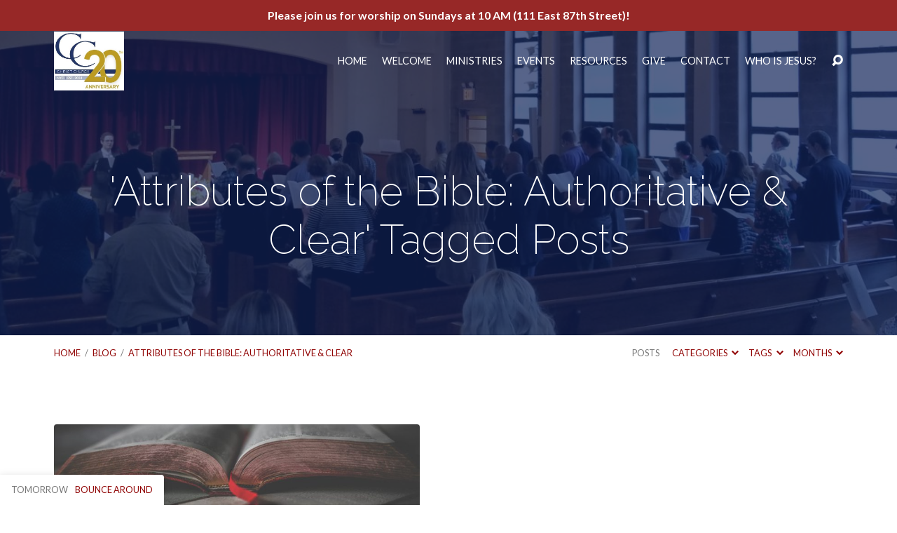

--- FILE ---
content_type: text/html; charset=UTF-8
request_url: https://christchurchnyc.com/tag/attributes-of-the-bible-authoritative-clear/
body_size: 12277
content:
<!DOCTYPE html>
<html class="no-js" lang="en-US">
<head>
<meta charset="UTF-8" />
<meta http-equiv="X-UA-Compatible" content="IE=edge" />
<meta name="viewport" content="width=device-width, initial-scale=1">
<link rel="profile" href="http://gmpg.org/xfn/11">
<link rel="pingback" href="https://christchurchnyc.com/xmlrpc.php" />
<title>Attributes of the Bible: Authoritative &amp; Clear  | Christ Church NYC</title>
<script type="text/javascript">
/* <![CDATA[ */
window.koko_analytics = {"url":"https:\/\/christchurchnyc.com\/koko-analytics-collect.php","site_url":"https:\/\/christchurchnyc.com","post_id":0,"path":"\/tag\/attributes-of-the-bible-authoritative-clear\/","method":"cookie","use_cookie":true};
/* ]]> */
</script>
<meta name="robots" content="index, follow, max-snippet:-1, max-image-preview:large, max-video-preview:-1">
<link rel="canonical" href="https://christchurchnyc.com/tag/attributes-of-the-bible-authoritative-clear/">
<meta property="og:url" content="https://christchurchnyc.com/tag/attributes-of-the-bible-authoritative-clear/">
<meta property="og:site_name" content="Christ Church NYC">
<meta property="og:locale" content="en_US">
<meta property="og:type" content="object">
<meta property="og:title" content="Attributes of the Bible: Authoritative &amp; Clear  | Christ Church NYC">
<meta property="og:image" content="https://s3.us-east-2.amazonaws.com/fw-christchurchnyc.com/wp-content/uploads/2018/01/08161916/cropped-ccnyc-logo.png">
<meta property="og:image:secure_url" content="https://s3.us-east-2.amazonaws.com/fw-christchurchnyc.com/wp-content/uploads/2018/01/08161916/cropped-ccnyc-logo.png">
<meta property="og:image:width" content="512">
<meta property="og:image:height" content="512">
<meta name="twitter:card" content="summary">
<meta name="twitter:site" content="@nycchristchurch">
<meta name="twitter:creator" content="@nycchristchurch">
<meta name="twitter:title" content="Attributes of the Bible: Authoritative &amp; Clear  | Christ Church NYC">
<link rel='dns-prefetch' href='//www.googletagmanager.com' />
<link rel='dns-prefetch' href='//fonts.googleapis.com' />
<link rel="alternate" type="application/rss+xml" title="Christ Church NYC &raquo; Feed" href="https://christchurchnyc.com/feed/" />
<link rel="alternate" type="application/rss+xml" title="Christ Church NYC &raquo; Attributes of the Bible: Authoritative &amp; Clear Tag Feed" href="https://christchurchnyc.com/tag/attributes-of-the-bible-authoritative-clear/feed/" />
<style id='wp-img-auto-sizes-contain-inline-css' type='text/css'>
img:is([sizes=auto i],[sizes^="auto," i]){contain-intrinsic-size:3000px 1500px}
/*# sourceURL=wp-img-auto-sizes-contain-inline-css */
</style>
<style id='wp-emoji-styles-inline-css' type='text/css'>

	img.wp-smiley, img.emoji {
		display: inline !important;
		border: none !important;
		box-shadow: none !important;
		height: 1em !important;
		width: 1em !important;
		margin: 0 0.07em !important;
		vertical-align: -0.1em !important;
		background: none !important;
		padding: 0 !important;
	}
/*# sourceURL=wp-emoji-styles-inline-css */
</style>
<style id='wp-block-library-inline-css' type='text/css'>
:root{--wp-block-synced-color:#7a00df;--wp-block-synced-color--rgb:122,0,223;--wp-bound-block-color:var(--wp-block-synced-color);--wp-editor-canvas-background:#ddd;--wp-admin-theme-color:#007cba;--wp-admin-theme-color--rgb:0,124,186;--wp-admin-theme-color-darker-10:#006ba1;--wp-admin-theme-color-darker-10--rgb:0,107,160.5;--wp-admin-theme-color-darker-20:#005a87;--wp-admin-theme-color-darker-20--rgb:0,90,135;--wp-admin-border-width-focus:2px}@media (min-resolution:192dpi){:root{--wp-admin-border-width-focus:1.5px}}.wp-element-button{cursor:pointer}:root .has-very-light-gray-background-color{background-color:#eee}:root .has-very-dark-gray-background-color{background-color:#313131}:root .has-very-light-gray-color{color:#eee}:root .has-very-dark-gray-color{color:#313131}:root .has-vivid-green-cyan-to-vivid-cyan-blue-gradient-background{background:linear-gradient(135deg,#00d084,#0693e3)}:root .has-purple-crush-gradient-background{background:linear-gradient(135deg,#34e2e4,#4721fb 50%,#ab1dfe)}:root .has-hazy-dawn-gradient-background{background:linear-gradient(135deg,#faaca8,#dad0ec)}:root .has-subdued-olive-gradient-background{background:linear-gradient(135deg,#fafae1,#67a671)}:root .has-atomic-cream-gradient-background{background:linear-gradient(135deg,#fdd79a,#004a59)}:root .has-nightshade-gradient-background{background:linear-gradient(135deg,#330968,#31cdcf)}:root .has-midnight-gradient-background{background:linear-gradient(135deg,#020381,#2874fc)}:root{--wp--preset--font-size--normal:16px;--wp--preset--font-size--huge:42px}.has-regular-font-size{font-size:1em}.has-larger-font-size{font-size:2.625em}.has-normal-font-size{font-size:var(--wp--preset--font-size--normal)}.has-huge-font-size{font-size:var(--wp--preset--font-size--huge)}.has-text-align-center{text-align:center}.has-text-align-left{text-align:left}.has-text-align-right{text-align:right}.has-fit-text{white-space:nowrap!important}#end-resizable-editor-section{display:none}.aligncenter{clear:both}.items-justified-left{justify-content:flex-start}.items-justified-center{justify-content:center}.items-justified-right{justify-content:flex-end}.items-justified-space-between{justify-content:space-between}.screen-reader-text{border:0;clip-path:inset(50%);height:1px;margin:-1px;overflow:hidden;padding:0;position:absolute;width:1px;word-wrap:normal!important}.screen-reader-text:focus{background-color:#ddd;clip-path:none;color:#444;display:block;font-size:1em;height:auto;left:5px;line-height:normal;padding:15px 23px 14px;text-decoration:none;top:5px;width:auto;z-index:100000}html :where(.has-border-color){border-style:solid}html :where([style*=border-top-color]){border-top-style:solid}html :where([style*=border-right-color]){border-right-style:solid}html :where([style*=border-bottom-color]){border-bottom-style:solid}html :where([style*=border-left-color]){border-left-style:solid}html :where([style*=border-width]){border-style:solid}html :where([style*=border-top-width]){border-top-style:solid}html :where([style*=border-right-width]){border-right-style:solid}html :where([style*=border-bottom-width]){border-bottom-style:solid}html :where([style*=border-left-width]){border-left-style:solid}html :where(img[class*=wp-image-]){height:auto;max-width:100%}:where(figure){margin:0 0 1em}html :where(.is-position-sticky){--wp-admin--admin-bar--position-offset:var(--wp-admin--admin-bar--height,0px)}@media screen and (max-width:600px){html :where(.is-position-sticky){--wp-admin--admin-bar--position-offset:0px}}

/*# sourceURL=wp-block-library-inline-css */
</style><style id='wp-block-heading-inline-css' type='text/css'>
h1:where(.wp-block-heading).has-background,h2:where(.wp-block-heading).has-background,h3:where(.wp-block-heading).has-background,h4:where(.wp-block-heading).has-background,h5:where(.wp-block-heading).has-background,h6:where(.wp-block-heading).has-background{padding:1.25em 2.375em}h1.has-text-align-left[style*=writing-mode]:where([style*=vertical-lr]),h1.has-text-align-right[style*=writing-mode]:where([style*=vertical-rl]),h2.has-text-align-left[style*=writing-mode]:where([style*=vertical-lr]),h2.has-text-align-right[style*=writing-mode]:where([style*=vertical-rl]),h3.has-text-align-left[style*=writing-mode]:where([style*=vertical-lr]),h3.has-text-align-right[style*=writing-mode]:where([style*=vertical-rl]),h4.has-text-align-left[style*=writing-mode]:where([style*=vertical-lr]),h4.has-text-align-right[style*=writing-mode]:where([style*=vertical-rl]),h5.has-text-align-left[style*=writing-mode]:where([style*=vertical-lr]),h5.has-text-align-right[style*=writing-mode]:where([style*=vertical-rl]),h6.has-text-align-left[style*=writing-mode]:where([style*=vertical-lr]),h6.has-text-align-right[style*=writing-mode]:where([style*=vertical-rl]){rotate:180deg}
/*# sourceURL=https://christchurchnyc.com/wp-includes/blocks/heading/style.min.css */
</style>
<style id='wp-block-paragraph-inline-css' type='text/css'>
.is-small-text{font-size:.875em}.is-regular-text{font-size:1em}.is-large-text{font-size:2.25em}.is-larger-text{font-size:3em}.has-drop-cap:not(:focus):first-letter{float:left;font-size:8.4em;font-style:normal;font-weight:100;line-height:.68;margin:.05em .1em 0 0;text-transform:uppercase}body.rtl .has-drop-cap:not(:focus):first-letter{float:none;margin-left:.1em}p.has-drop-cap.has-background{overflow:hidden}:root :where(p.has-background){padding:1.25em 2.375em}:where(p.has-text-color:not(.has-link-color)) a{color:inherit}p.has-text-align-left[style*="writing-mode:vertical-lr"],p.has-text-align-right[style*="writing-mode:vertical-rl"]{rotate:180deg}
/*# sourceURL=https://christchurchnyc.com/wp-includes/blocks/paragraph/style.min.css */
</style>
<style id='global-styles-inline-css' type='text/css'>
:root{--wp--preset--aspect-ratio--square: 1;--wp--preset--aspect-ratio--4-3: 4/3;--wp--preset--aspect-ratio--3-4: 3/4;--wp--preset--aspect-ratio--3-2: 3/2;--wp--preset--aspect-ratio--2-3: 2/3;--wp--preset--aspect-ratio--16-9: 16/9;--wp--preset--aspect-ratio--9-16: 9/16;--wp--preset--color--black: #000000;--wp--preset--color--cyan-bluish-gray: #abb8c3;--wp--preset--color--white: #fff;--wp--preset--color--pale-pink: #f78da7;--wp--preset--color--vivid-red: #cf2e2e;--wp--preset--color--luminous-vivid-orange: #ff6900;--wp--preset--color--luminous-vivid-amber: #fcb900;--wp--preset--color--light-green-cyan: #7bdcb5;--wp--preset--color--vivid-green-cyan: #00d084;--wp--preset--color--pale-cyan-blue: #8ed1fc;--wp--preset--color--vivid-cyan-blue: #0693e3;--wp--preset--color--vivid-purple: #9b51e0;--wp--preset--color--main: #112359;--wp--preset--color--accent: #910505;--wp--preset--color--dark: #000;--wp--preset--color--light: #777;--wp--preset--color--light-bg: #f7f7f7;--wp--preset--gradient--vivid-cyan-blue-to-vivid-purple: linear-gradient(135deg,rgb(6,147,227) 0%,rgb(155,81,224) 100%);--wp--preset--gradient--light-green-cyan-to-vivid-green-cyan: linear-gradient(135deg,rgb(122,220,180) 0%,rgb(0,208,130) 100%);--wp--preset--gradient--luminous-vivid-amber-to-luminous-vivid-orange: linear-gradient(135deg,rgb(252,185,0) 0%,rgb(255,105,0) 100%);--wp--preset--gradient--luminous-vivid-orange-to-vivid-red: linear-gradient(135deg,rgb(255,105,0) 0%,rgb(207,46,46) 100%);--wp--preset--gradient--very-light-gray-to-cyan-bluish-gray: linear-gradient(135deg,rgb(238,238,238) 0%,rgb(169,184,195) 100%);--wp--preset--gradient--cool-to-warm-spectrum: linear-gradient(135deg,rgb(74,234,220) 0%,rgb(151,120,209) 20%,rgb(207,42,186) 40%,rgb(238,44,130) 60%,rgb(251,105,98) 80%,rgb(254,248,76) 100%);--wp--preset--gradient--blush-light-purple: linear-gradient(135deg,rgb(255,206,236) 0%,rgb(152,150,240) 100%);--wp--preset--gradient--blush-bordeaux: linear-gradient(135deg,rgb(254,205,165) 0%,rgb(254,45,45) 50%,rgb(107,0,62) 100%);--wp--preset--gradient--luminous-dusk: linear-gradient(135deg,rgb(255,203,112) 0%,rgb(199,81,192) 50%,rgb(65,88,208) 100%);--wp--preset--gradient--pale-ocean: linear-gradient(135deg,rgb(255,245,203) 0%,rgb(182,227,212) 50%,rgb(51,167,181) 100%);--wp--preset--gradient--electric-grass: linear-gradient(135deg,rgb(202,248,128) 0%,rgb(113,206,126) 100%);--wp--preset--gradient--midnight: linear-gradient(135deg,rgb(2,3,129) 0%,rgb(40,116,252) 100%);--wp--preset--font-size--small: 13px;--wp--preset--font-size--medium: 20px;--wp--preset--font-size--large: 36px;--wp--preset--font-size--x-large: 42px;--wp--preset--spacing--20: 0.44rem;--wp--preset--spacing--30: 0.67rem;--wp--preset--spacing--40: 1rem;--wp--preset--spacing--50: 1.5rem;--wp--preset--spacing--60: 2.25rem;--wp--preset--spacing--70: 3.38rem;--wp--preset--spacing--80: 5.06rem;--wp--preset--shadow--natural: 6px 6px 9px rgba(0, 0, 0, 0.2);--wp--preset--shadow--deep: 12px 12px 50px rgba(0, 0, 0, 0.4);--wp--preset--shadow--sharp: 6px 6px 0px rgba(0, 0, 0, 0.2);--wp--preset--shadow--outlined: 6px 6px 0px -3px rgb(255, 255, 255), 6px 6px rgb(0, 0, 0);--wp--preset--shadow--crisp: 6px 6px 0px rgb(0, 0, 0);}:where(.is-layout-flex){gap: 0.5em;}:where(.is-layout-grid){gap: 0.5em;}body .is-layout-flex{display: flex;}.is-layout-flex{flex-wrap: wrap;align-items: center;}.is-layout-flex > :is(*, div){margin: 0;}body .is-layout-grid{display: grid;}.is-layout-grid > :is(*, div){margin: 0;}:where(.wp-block-columns.is-layout-flex){gap: 2em;}:where(.wp-block-columns.is-layout-grid){gap: 2em;}:where(.wp-block-post-template.is-layout-flex){gap: 1.25em;}:where(.wp-block-post-template.is-layout-grid){gap: 1.25em;}.has-black-color{color: var(--wp--preset--color--black) !important;}.has-cyan-bluish-gray-color{color: var(--wp--preset--color--cyan-bluish-gray) !important;}.has-white-color{color: var(--wp--preset--color--white) !important;}.has-pale-pink-color{color: var(--wp--preset--color--pale-pink) !important;}.has-vivid-red-color{color: var(--wp--preset--color--vivid-red) !important;}.has-luminous-vivid-orange-color{color: var(--wp--preset--color--luminous-vivid-orange) !important;}.has-luminous-vivid-amber-color{color: var(--wp--preset--color--luminous-vivid-amber) !important;}.has-light-green-cyan-color{color: var(--wp--preset--color--light-green-cyan) !important;}.has-vivid-green-cyan-color{color: var(--wp--preset--color--vivid-green-cyan) !important;}.has-pale-cyan-blue-color{color: var(--wp--preset--color--pale-cyan-blue) !important;}.has-vivid-cyan-blue-color{color: var(--wp--preset--color--vivid-cyan-blue) !important;}.has-vivid-purple-color{color: var(--wp--preset--color--vivid-purple) !important;}.has-black-background-color{background-color: var(--wp--preset--color--black) !important;}.has-cyan-bluish-gray-background-color{background-color: var(--wp--preset--color--cyan-bluish-gray) !important;}.has-white-background-color{background-color: var(--wp--preset--color--white) !important;}.has-pale-pink-background-color{background-color: var(--wp--preset--color--pale-pink) !important;}.has-vivid-red-background-color{background-color: var(--wp--preset--color--vivid-red) !important;}.has-luminous-vivid-orange-background-color{background-color: var(--wp--preset--color--luminous-vivid-orange) !important;}.has-luminous-vivid-amber-background-color{background-color: var(--wp--preset--color--luminous-vivid-amber) !important;}.has-light-green-cyan-background-color{background-color: var(--wp--preset--color--light-green-cyan) !important;}.has-vivid-green-cyan-background-color{background-color: var(--wp--preset--color--vivid-green-cyan) !important;}.has-pale-cyan-blue-background-color{background-color: var(--wp--preset--color--pale-cyan-blue) !important;}.has-vivid-cyan-blue-background-color{background-color: var(--wp--preset--color--vivid-cyan-blue) !important;}.has-vivid-purple-background-color{background-color: var(--wp--preset--color--vivid-purple) !important;}.has-black-border-color{border-color: var(--wp--preset--color--black) !important;}.has-cyan-bluish-gray-border-color{border-color: var(--wp--preset--color--cyan-bluish-gray) !important;}.has-white-border-color{border-color: var(--wp--preset--color--white) !important;}.has-pale-pink-border-color{border-color: var(--wp--preset--color--pale-pink) !important;}.has-vivid-red-border-color{border-color: var(--wp--preset--color--vivid-red) !important;}.has-luminous-vivid-orange-border-color{border-color: var(--wp--preset--color--luminous-vivid-orange) !important;}.has-luminous-vivid-amber-border-color{border-color: var(--wp--preset--color--luminous-vivid-amber) !important;}.has-light-green-cyan-border-color{border-color: var(--wp--preset--color--light-green-cyan) !important;}.has-vivid-green-cyan-border-color{border-color: var(--wp--preset--color--vivid-green-cyan) !important;}.has-pale-cyan-blue-border-color{border-color: var(--wp--preset--color--pale-cyan-blue) !important;}.has-vivid-cyan-blue-border-color{border-color: var(--wp--preset--color--vivid-cyan-blue) !important;}.has-vivid-purple-border-color{border-color: var(--wp--preset--color--vivid-purple) !important;}.has-vivid-cyan-blue-to-vivid-purple-gradient-background{background: var(--wp--preset--gradient--vivid-cyan-blue-to-vivid-purple) !important;}.has-light-green-cyan-to-vivid-green-cyan-gradient-background{background: var(--wp--preset--gradient--light-green-cyan-to-vivid-green-cyan) !important;}.has-luminous-vivid-amber-to-luminous-vivid-orange-gradient-background{background: var(--wp--preset--gradient--luminous-vivid-amber-to-luminous-vivid-orange) !important;}.has-luminous-vivid-orange-to-vivid-red-gradient-background{background: var(--wp--preset--gradient--luminous-vivid-orange-to-vivid-red) !important;}.has-very-light-gray-to-cyan-bluish-gray-gradient-background{background: var(--wp--preset--gradient--very-light-gray-to-cyan-bluish-gray) !important;}.has-cool-to-warm-spectrum-gradient-background{background: var(--wp--preset--gradient--cool-to-warm-spectrum) !important;}.has-blush-light-purple-gradient-background{background: var(--wp--preset--gradient--blush-light-purple) !important;}.has-blush-bordeaux-gradient-background{background: var(--wp--preset--gradient--blush-bordeaux) !important;}.has-luminous-dusk-gradient-background{background: var(--wp--preset--gradient--luminous-dusk) !important;}.has-pale-ocean-gradient-background{background: var(--wp--preset--gradient--pale-ocean) !important;}.has-electric-grass-gradient-background{background: var(--wp--preset--gradient--electric-grass) !important;}.has-midnight-gradient-background{background: var(--wp--preset--gradient--midnight) !important;}.has-small-font-size{font-size: var(--wp--preset--font-size--small) !important;}.has-medium-font-size{font-size: var(--wp--preset--font-size--medium) !important;}.has-large-font-size{font-size: var(--wp--preset--font-size--large) !important;}.has-x-large-font-size{font-size: var(--wp--preset--font-size--x-large) !important;}
/*# sourceURL=global-styles-inline-css */
</style>

<style id='classic-theme-styles-inline-css' type='text/css'>
/*! This file is auto-generated */
.wp-block-button__link{color:#fff;background-color:#32373c;border-radius:9999px;box-shadow:none;text-decoration:none;padding:calc(.667em + 2px) calc(1.333em + 2px);font-size:1.125em}.wp-block-file__button{background:#32373c;color:#fff;text-decoration:none}
/*# sourceURL=/wp-includes/css/classic-themes.min.css */
</style>
<link rel='stylesheet' id='ditty-displays-css' href='https://christchurchnyc.com/wp-content/plugins/ditty-news-ticker/assets/build/dittyDisplays.css?ver=3.1.63' type='text/css' media='all' />
<link rel='stylesheet' id='ditty-fontawesome-css' href='https://christchurchnyc.com/wp-content/plugins/ditty-news-ticker/includes/libs/fontawesome-6.4.0/css/all.css?ver=6.4.0' type='text/css' media='' />
<link rel='stylesheet' id='simple-banner-style-css' href='https://christchurchnyc.com/wp-content/plugins/simple-banner/simple-banner.css?ver=3.2.0' type='text/css' media='all' />
<link rel='stylesheet' id='maranatha-google-fonts-css' href='//fonts.googleapis.com/css?family=Raleway:200,300,400,500,700,200italic,300italic,400italic,500italic,700italic%7CLato:300,400,700,300italic,400italic,700italic' type='text/css' media='all' />
<link rel='stylesheet' id='elusive-icons-css' href='https://christchurchnyc.com/wp-content/themes/maranatha/css/lib/elusive-icons.min.css?ver=2.6.1' type='text/css' media='all' />
<link rel='stylesheet' id='maranatha-style-css' href='https://christchurchnyc.com/wp-content/themes/maranatha/style.css?ver=2.6.1' type='text/css' media='all' />
<script type="text/javascript" src="https://christchurchnyc.com/wp-includes/js/jquery/jquery.min.js?ver=3.7.1" id="jquery-core-js"></script>
<script type="text/javascript" src="https://christchurchnyc.com/wp-includes/js/jquery/jquery-migrate.min.js?ver=3.4.1" id="jquery-migrate-js"></script>
<script type="text/javascript" id="ctfw-ie-unsupported-js-extra">
/* <![CDATA[ */
var ctfw_ie_unsupported = {"default_version":"7","min_version":"5","max_version":"9","version":"8","message":"You are using an outdated version of Internet Explorer. Please upgrade your browser to use this site.","redirect_url":"https://browsehappy.com/"};
//# sourceURL=ctfw-ie-unsupported-js-extra
/* ]]> */
</script>
<script type="text/javascript" src="https://christchurchnyc.com/wp-content/themes/maranatha/framework/js/ie-unsupported.js?ver=2.6.1" id="ctfw-ie-unsupported-js"></script>
<script type="text/javascript" id="simple-banner-script-js-before">
/* <![CDATA[ */
const simpleBannerScriptParams = {"pro_version_enabled":"","debug_mode":false,"id":4850,"version":"3.2.0","banner_params":[{"hide_simple_banner":"no","simple_banner_prepend_element":false,"simple_banner_position":"","header_margin":"","header_padding":"","wp_body_open_enabled":"","wp_body_open":true,"simple_banner_z_index":"","simple_banner_text":"Please join us for worship on Sundays at 10 AM (111 East 87th Street)!","disabled_on_current_page":false,"disabled_pages_array":[],"is_current_page_a_post":true,"disabled_on_posts":"","simple_banner_disabled_page_paths":false,"simple_banner_font_size":"","simple_banner_color":"#972827","simple_banner_text_color":"","simple_banner_link_color":"#ffffff","simple_banner_close_color":"","simple_banner_custom_css":"","simple_banner_scrolling_custom_css":"","simple_banner_text_custom_css":"","simple_banner_button_css":"","site_custom_css":"","keep_site_custom_css":"","site_custom_js":"","keep_site_custom_js":"","close_button_enabled":"","close_button_expiration":"","close_button_cookie_set":false,"current_date":{"date":"2026-01-14 20:31:16.628816","timezone_type":3,"timezone":"UTC"},"start_date":{"date":"2026-01-14 20:31:16.628819","timezone_type":3,"timezone":"UTC"},"end_date":{"date":"2026-01-14 20:31:16.628821","timezone_type":3,"timezone":"UTC"},"simple_banner_start_after_date":false,"simple_banner_remove_after_date":"","simple_banner_insert_inside_element":""}]}
//# sourceURL=simple-banner-script-js-before
/* ]]> */
</script>
<script type="text/javascript" src="https://christchurchnyc.com/wp-content/plugins/simple-banner/simple-banner.js?ver=3.2.0" id="simple-banner-script-js"></script>
<script type="text/javascript" src="https://christchurchnyc.com/wp-content/themes/maranatha/framework/js/jquery.fitvids.js?ver=2.6.1" id="fitvids-js"></script>
<script type="text/javascript" id="ctfw-responsive-embeds-js-extra">
/* <![CDATA[ */
var ctfw_responsive_embeds = {"wp_responsive_embeds":"1"};
//# sourceURL=ctfw-responsive-embeds-js-extra
/* ]]> */
</script>
<script type="text/javascript" src="https://christchurchnyc.com/wp-content/themes/maranatha/framework/js/responsive-embeds.js?ver=2.6.1" id="ctfw-responsive-embeds-js"></script>
<script type="text/javascript" src="https://christchurchnyc.com/wp-content/themes/maranatha/js/lib/viewport-units-buggyfill.hacks.js?ver=2.6.1" id="viewport-units-buggyfill-hacks-js"></script>
<script type="text/javascript" src="https://christchurchnyc.com/wp-content/themes/maranatha/js/lib/viewport-units-buggyfill.js?ver=2.6.1" id="viewport-units-buggyfill-js"></script>
<script type="text/javascript" src="https://christchurchnyc.com/wp-content/themes/maranatha/js/lib/superfish.modified.js?ver=2.6.1" id="superfish-js"></script>
<script type="text/javascript" src="https://christchurchnyc.com/wp-content/themes/maranatha/js/lib/supersubs.js?ver=2.6.1" id="supersubs-js"></script>
<script type="text/javascript" src="https://christchurchnyc.com/wp-content/themes/maranatha/js/lib/jquery.meanmenu.modified.js?ver=2.6.1" id="jquery-meanmenu-js"></script>
<script type="text/javascript" src="https://christchurchnyc.com/wp-content/themes/maranatha/js/lib/jquery.dropdown.maranatha.min.js?ver=2.6.1" id="jquery-dropdown-maranatha-js"></script>
<script type="text/javascript" src="https://christchurchnyc.com/wp-content/themes/maranatha/js/lib/jquery.matchHeight-min.js?ver=2.6.1" id="jquery-matchHeight-js"></script>
<script type="text/javascript" id="maranatha-main-js-extra">
/* <![CDATA[ */
var maranatha_main = {"site_path":"/","home_url":"https://christchurchnyc.com","theme_url":"https://christchurchnyc.com/wp-content/themes/maranatha","is_ssl":"1","mobile_menu_close":"el el-remove-sign","comment_name_required":"1","comment_email_required":"1","comment_name_error_required":"Required","comment_email_error_required":"Required","comment_email_error_invalid":"Invalid Email","comment_url_error_invalid":"Invalid URL","comment_message_error_required":"Comment Required"};
//# sourceURL=maranatha-main-js-extra
/* ]]> */
</script>
<script type="text/javascript" src="https://christchurchnyc.com/wp-content/themes/maranatha/js/main.js?ver=2.6.1" id="maranatha-main-js"></script>

<!-- Google tag (gtag.js) snippet added by Site Kit -->
<!-- Google Analytics snippet added by Site Kit -->
<script type="text/javascript" src="https://www.googletagmanager.com/gtag/js?id=GT-5TCZX3KX" id="google_gtagjs-js" async></script>
<script type="text/javascript" id="google_gtagjs-js-after">
/* <![CDATA[ */
window.dataLayer = window.dataLayer || [];function gtag(){dataLayer.push(arguments);}
gtag("set","linker",{"domains":["christchurchnyc.com"]});
gtag("js", new Date());
gtag("set", "developer_id.dZTNiMT", true);
gtag("config", "GT-5TCZX3KX");
 window._googlesitekit = window._googlesitekit || {}; window._googlesitekit.throttledEvents = []; window._googlesitekit.gtagEvent = (name, data) => { var key = JSON.stringify( { name, data } ); if ( !! window._googlesitekit.throttledEvents[ key ] ) { return; } window._googlesitekit.throttledEvents[ key ] = true; setTimeout( () => { delete window._googlesitekit.throttledEvents[ key ]; }, 5 ); gtag( "event", name, { ...data, event_source: "site-kit" } ); }; 
//# sourceURL=google_gtagjs-js-after
/* ]]> */
</script>
<link rel="https://api.w.org/" href="https://christchurchnyc.com/wp-json/" /><link rel="alternate" title="JSON" type="application/json" href="https://christchurchnyc.com/wp-json/wp/v2/tags/590" /><link rel="EditURI" type="application/rsd+xml" title="RSD" href="https://christchurchnyc.com/xmlrpc.php?rsd" />
<meta name="generator" content="WordPress 6.9" />
<meta name="generator" content="Site Kit by Google 1.168.0" /><style id="simple-banner-background-color" type="text/css">.simple-banner{background:#972827;}</style><style id="simple-banner-text-color" type="text/css">.simple-banner .simple-banner-text{color: #ffffff;}</style><style id="simple-banner-link-color" type="text/css">.simple-banner .simple-banner-text a{color:#ffffff;}</style><style id="simple-banner-z-index" type="text/css">.simple-banner{z-index: 99999;}</style><style id="simple-banner-site-custom-css-dummy" type="text/css"></style><script id="simple-banner-site-custom-js-dummy" type="text/javascript"></script>
<style type="text/css">.has-main-background-color,p.has-main-background-color { background-color: #112359; }.has-main-color,p.has-main-color { color: #112359; }.has-accent-background-color,p.has-accent-background-color { background-color: #910505; }.has-accent-color,p.has-accent-color { color: #910505; }.has-dark-background-color,p.has-dark-background-color { background-color: #000; }.has-dark-color,p.has-dark-color { color: #000; }.has-light-background-color,p.has-light-background-color { background-color: #777; }.has-light-color,p.has-light-color { color: #777; }.has-light-bg-background-color,p.has-light-bg-background-color { background-color: #f7f7f7; }.has-light-bg-color,p.has-light-bg-color { color: #f7f7f7; }.has-white-background-color,p.has-white-background-color { background-color: #fff; }.has-white-color,p.has-white-color { color: #fff; }</style>

<style type="text/css">
#maranatha-logo-text {
	font-family: 'Raleway', Arial, Helvetica, sans-serif;
}

.maranatha-entry-content h1, .maranatha-entry-content h2:not(.maranatha-entry-short-title), .maranatha-entry-content h3, .maranatha-entry-content h4, .maranatha-entry-content h5, .maranatha-entry-content h6, .maranatha-entry-content .maranatha-h1, .maranatha-entry-content .maranatha-h2, .maranatha-entry-content .maranatha-h3, .maranatha-entry-content .maranatha-h4, .maranatha-entry-content .maranatha-h5, .maranatha-entry-content .maranatha-h6, .mce-content-body h1, .mce-content-body h2, .mce-content-body h3, .mce-content-body h4, .mce-content-body h5, .mce-content-body h6, .maranatha-home-section-content h1, .maranatha-home-section-content h2, #maranatha-banner-title, .maranatha-widget-title, #maranatha-comments-title, #reply-title, .maranatha-nav-block-title, .maranatha-caption-image-title, .has-drop-cap:not(:focus):first-letter {
	font-family: 'Raleway', Arial, Helvetica, sans-serif;
}

#maranatha-header-menu-content > li > a, .mean-container .mean-nav > ul > li > a {
	font-family: 'Lato', Arial, Helvetica, sans-serif;
}

body, #cancel-comment-reply-link, .maranatha-widget .maranatha-entry-short-header h3, pre.wp-block-verse {
	font-family: 'Lato', Arial, Helvetica, sans-serif;
}

.maranatha-color-main-bg, .maranatha-caption-image-title, .maranatha-calendar-table-header, .maranatha-calendar-table-top, .maranatha-calendar-table-header-row, .has-main-background-color, p.has-main-background-color {
	background-color: #112359;
}

.maranatha-calendar-table-header {
	border-color: #112359 !important;
}

.maranatha-color-main-bg .maranatha-circle-buttons-list a:hover, .has-main-color, p.has-main-color {
	color: #112359 !important;
}

a, .maranatha-button, .maranatha-buttons-list a, .maranatha-circle-button span, .maranatha-circle-buttons-list a, input[type=submit], .maranatha-nav-left-right a, .maranatha-pagination li > *, .widget_tag_cloud a, .sf-menu ul li:hover > a, .sf-menu ul .sfHover > a, .sf-menu ul a:focus, .sf-menu ul a:hover, .sf-menu ul a:active, .mean-container .mean-nav ul li a, #maranatha-header-search-mobile input[type=text]:not(:focus), #maranatha-map-section-info-list a:hover, .wp-block-pullquote.is-style-solid-color blockquote cite a, .wp-block-pullquote .has-text-color a, .wp-block-file .wp-block-file__button, .wp-block-file a.wp-block-file__button:visited:not(:hover), .wp-block-file a.wp-block-file__button:focus:not(:hover), .has-accent-color, p.has-accent-color, .wp-block-calendar #wp-calendar a, .wp-block-pullquote.has-background.has-light-background-color:not(.has-text-color) a {
	color: #910505;
}

.maranatha-button, .maranatha-buttons-list a, .maranatha-circle-button span, .maranatha-circle-buttons-list a, input[type=submit], .maranatha-nav-left-right a:hover, .maranatha-pagination a:hover, .maranatha-pagination span.current, .widget_tag_cloud a, .mean-container .mean-nav ul li a.mean-expand, #maranatha-header-search-mobile input[type=text], .wp-block-file__button {
	border-color: #910505;
}

.sf-arrows ul .sf-with-ul:after {
	border-left-color: #910505;
}

.maranatha-button:hover, .maranatha-buttons-list a:hover, a.maranatha-circle-button span:hover, .maranatha-circle-buttons-list a:hover, a.maranatha-circle-button-selected span, .maranatha-circle-buttons-list a.maranatha-circle-button-selected, input[type=submit]:hover, .maranatha-nav-left-right a:hover, .maranatha-pagination a:hover, .maranatha-pagination span.current, .widget_tag_cloud a:hover, #maranatha-sermon-download-button a.maranatha-dropdown-open, .wp-block-file__button:hover, .has-accent-background-color, p.has-accent-background-color {
	background-color: #910505;
}
</style>
<script type="text/javascript">

jQuery( 'html' )
 	.removeClass( 'no-js' )
 	.addClass( 'js' );

</script>

<!-- Google Tag Manager snippet added by Site Kit -->
<script type="text/javascript">
/* <![CDATA[ */

			( function( w, d, s, l, i ) {
				w[l] = w[l] || [];
				w[l].push( {'gtm.start': new Date().getTime(), event: 'gtm.js'} );
				var f = d.getElementsByTagName( s )[0],
					j = d.createElement( s ), dl = l != 'dataLayer' ? '&l=' + l : '';
				j.async = true;
				j.src = 'https://www.googletagmanager.com/gtm.js?id=' + i + dl;
				f.parentNode.insertBefore( j, f );
			} )( window, document, 'script', 'dataLayer', 'GTM-MXFZSHLF' );
			
/* ]]> */
</script>

<!-- End Google Tag Manager snippet added by Site Kit -->
<link rel="icon" href="https://s3.us-east-2.amazonaws.com/fw-christchurchnyc.com/wp-content/uploads/2018/01/08161916/cropped-ccnyc-logo-150x150.png" sizes="32x32" />
<link rel="icon" href="https://s3.us-east-2.amazonaws.com/fw-christchurchnyc.com/wp-content/uploads/2018/01/08161916/cropped-ccnyc-logo-240x240.png" sizes="192x192" />
<link rel="apple-touch-icon" href="https://s3.us-east-2.amazonaws.com/fw-christchurchnyc.com/wp-content/uploads/2018/01/08161916/cropped-ccnyc-logo-240x240.png" />
<meta name="msapplication-TileImage" content="https://s3.us-east-2.amazonaws.com/fw-christchurchnyc.com/wp-content/uploads/2018/01/08161916/cropped-ccnyc-logo-300x300.png" />
		<style type="text/css" id="wp-custom-css">
			#maranatha-logo-image > a{
	max-height: 100px !important;
	max-width: 100px !important;
}
#maranatha-logo-image img {
	max-height: 100%;
	height: auto;
	width: auto;
}

/*BEAVER BUILDER*/
.fl-accordion-item {
	border: 1px solid #f7f7f7;
  background: #f7f7f7;
}

.fl-accordion-small .fl-accordion-button {
	padding: 10px 20px;
}

.fl-accordion-small .fl-accordion-content {
	padding: 0 30px 10px 20px;
	font-size: 85%;
}

.service-item .fl-callout-photo-left .fl-callout-photo, .service-item .fl-callout-photo-left-text .fl-callout-photo {
	width: 20%;
}

/*GRAVITY FORMS*/

.gform_wrapper .field_sublabel_above .ginput_complex.ginput_container label, .gform_wrapper .field_sublabel_above div[class*=gfield_date_].ginput_container label, .gform_wrapper .field_sublabel_above div[class*=gfield_time_].ginput_container label, .gform_wrapper .field_sublabel_below .ginput_complex.ginput_container label, .gform_wrapper .field_sublabel_below div[class*=gfield_date_].ginput_container label, .gform_wrapper .field_sublabel_below div[class*=gfield_time_].ginput_container label {
	letter-spacing: 0;
}

section.maranatha-viewport-height-half.maranatha-home-section.maranatha-map-section, #maranatha-map-section-content-container { display:none !important; }
		</style>
		</head>
<body class="archive tag tag-attributes-of-the-bible-authoritative-clear tag-590 wp-embed-responsive wp-theme-maranatha maranatha-logo-font-raleway maranatha-heading-font-raleway maranatha-menu-font-lato maranatha-body-font-lato maranatha-has-logo-image maranatha-content-width-980">
		<!-- Google Tag Manager (noscript) snippet added by Site Kit -->
		<noscript>
			<iframe src="https://www.googletagmanager.com/ns.html?id=GTM-MXFZSHLF" height="0" width="0" style="display:none;visibility:hidden"></iframe>
		</noscript>
		<!-- End Google Tag Manager (noscript) snippet added by Site Kit -->
		
<header id="maranatha-header">

	
<div id="maranatha-header-top" class="maranatha-no-header-search">

	<div>

		<div id="maranatha-header-top-bg" class="maranatha-color-main-bg"></div>

		<div id="maranatha-header-top-container" class="maranatha-centered-large">

			<div id="maranatha-header-top-inner">

				
<div id="maranatha-logo">

	<div id="maranatha-logo-content">

		
			
			<div id="maranatha-logo-image">

				<a href="https://christchurchnyc.com/" style="max-width:px;max-height:px">

					<img src="https://s3.us-east-2.amazonaws.com/fw-christchurchnyc.com/wp-content/uploads/2023/12/31094229/CC20Logo2_WhiteBackground.jpg" alt="Christ Church NYC" id="maranatha-logo-regular" >

					
				</a>

			</div>

		
	</div>

</div>

				<nav id="maranatha-header-menu">

					<div id="maranatha-header-menu-inner">

						<ul id="maranatha-header-menu-content" class="sf-menu"><li id="menu-item-7" class="menu-item menu-item-type-custom menu-item-object-custom menu-item-7"><a href="/">Home</a></li>
<li id="menu-item-155" class="menu-item menu-item-type-post_type menu-item-object-page menu-item-has-children menu-item-155"><a href="https://christchurchnyc.com/welcome/">Welcome</a>
<ul class="sub-menu">
	<li id="menu-item-1950" class="menu-item menu-item-type-post_type menu-item-object-page menu-item-1950"><a href="https://christchurchnyc.com/welcome/">Welcome Letter</a></li>
	<li id="menu-item-9233" class="menu-item menu-item-type-post_type menu-item-object-page menu-item-9233"><a href="https://christchurchnyc.com/welcome/sundays2-2/">Sundays</a></li>
	<li id="menu-item-161" class="menu-item menu-item-type-post_type menu-item-object-page menu-item-161"><a href="https://christchurchnyc.com/welcome/about/">Who We Are</a></li>
	<li id="menu-item-157" class="menu-item menu-item-type-post_type menu-item-object-page menu-item-157"><a href="https://christchurchnyc.com/welcome/leadership-and-staff/">Leadership &#038; Staff</a></li>
</ul>
</li>
<li id="menu-item-124" class="menu-item menu-item-type-post_type menu-item-object-page menu-item-has-children menu-item-124"><a href="https://christchurchnyc.com/ministries/">Ministries</a>
<ul class="sub-menu">
	<li id="menu-item-127" class="menu-item menu-item-type-post_type menu-item-object-page menu-item-127"><a href="https://christchurchnyc.com/ministries/community-groups/">Community Groups</a></li>
	<li id="menu-item-128" class="menu-item menu-item-type-post_type menu-item-object-page menu-item-128"><a href="https://christchurchnyc.com/ministries/mens-womens-ministry/">Men&#8217;s &#038; Women’s Ministry</a></li>
	<li id="menu-item-126" class="menu-item menu-item-type-post_type menu-item-object-page menu-item-126"><a href="https://christchurchnyc.com/ministries/children-2/">Children’s Ministry</a></li>
	<li id="menu-item-10389" class="menu-item menu-item-type-post_type menu-item-object-page menu-item-10389"><a href="https://christchurchnyc.com/youth-ministry/">Youth Ministry</a></li>
	<li id="menu-item-8436" class="menu-item menu-item-type-custom menu-item-object-custom menu-item-8436"><a href="https://christchurchnyc.com/membership-matters/">Membership Matters</a></li>
	<li id="menu-item-129" class="menu-item menu-item-type-post_type menu-item-object-page menu-item-129"><a href="https://christchurchnyc.com/ministries/ways-to-serve/">Ways to Serve</a></li>
	<li id="menu-item-5189" class="menu-item menu-item-type-post_type menu-item-object-page menu-item-5189"><a href="https://christchurchnyc.com/mission-partners/">Mission Partners</a></li>
</ul>
</li>
<li id="menu-item-9159" class="menu-item menu-item-type-custom menu-item-object-custom menu-item-has-children menu-item-9159"><a href="#">Events</a>
<ul class="sub-menu">
	<li id="menu-item-10039" class="menu-item menu-item-type-post_type menu-item-object-page menu-item-10039"><a href="https://christchurchnyc.com/announcements/">Announcements</a></li>
	<li id="menu-item-9160" class="menu-item menu-item-type-post_type menu-item-object-page menu-item-9160"><a href="https://christchurchnyc.com/upcoming-events/">Upcoming Events</a></li>
</ul>
</li>
<li id="menu-item-1948" class="menu-item menu-item-type-post_type menu-item-object-page menu-item-has-children menu-item-1948"><a href="https://christchurchnyc.com/sermon-archive/">Resources</a>
<ul class="sub-menu">
	<li id="menu-item-9114" class="menu-item menu-item-type-post_type menu-item-object-page menu-item-9114"><a href="https://christchurchnyc.com/sermon-archive/">Sermons</a></li>
	<li id="menu-item-131" class="menu-item menu-item-type-post_type menu-item-object-page current_page_parent menu-item-has-children menu-item-131"><a href="https://christchurchnyc.com/blog/">Blog</a>
	<ul class="sub-menu">
		<li id="menu-item-4804" class="menu-item menu-item-type-post_type menu-item-object-page menu-item-4804"><a href="https://christchurchnyc.com/subscribe/">Subscribe</a></li>
	</ul>
</li>
	<li id="menu-item-11791" class="menu-item menu-item-type-post_type menu-item-object-page menu-item-11791"><a href="https://christchurchnyc.com/2026-biblereadingplan/">2026 Bible Reading, Memorization, and Prayer Plan</a></li>
	<li id="menu-item-9172" class="menu-item menu-item-type-post_type menu-item-object-page menu-item-has-children menu-item-9172"><a href="https://christchurchnyc.com/ministries/lecturesseminars/">Lectures &#038; Seminars</a>
	<ul class="sub-menu">
		<li id="menu-item-10848" class="menu-item menu-item-type-post_type menu-item-object-page menu-item-10848"><a href="https://christchurchnyc.com/ministries/equip/">Equip</a></li>
		<li id="menu-item-10911" class="menu-item menu-item-type-post_type menu-item-object-page menu-item-10911"><a href="https://christchurchnyc.com/retreat-sessions/">Retreat Sessions</a></li>
	</ul>
</li>
	<li id="menu-item-9246" class="menu-item menu-item-type-post_type menu-item-object-page menu-item-9246"><a href="https://christchurchnyc.com/rhythm-of-worship/">Rhythm of Worship</a></li>
</ul>
</li>
<li id="menu-item-123" class="menu-item menu-item-type-post_type menu-item-object-page menu-item-123"><a href="https://christchurchnyc.com/give/">Give</a></li>
<li id="menu-item-122" class="menu-item menu-item-type-post_type menu-item-object-page menu-item-122"><a href="https://christchurchnyc.com/contact/">Contact</a></li>
<li id="menu-item-9291" class="menu-item menu-item-type-custom menu-item-object-custom menu-item-9291"><a href="https://christchurchnyc.com/who-is-jesus/">Who Is Jesus?</a></li>
</ul>
					</div>

				</nav>

				<div id="maranatha-header-search" role="search">

					<div id="maranatha-header-search-opened">

						
<div class="maranatha-search-form">

	<form method="get" action="https://christchurchnyc.com/">

		<label class="screen-reader-text">Search</label>

		<div class="maranatha-search-field">
			<input type="text" name="s" aria-label="Search">
		</div>

				<a href="#" onClick="jQuery( this ).parent( 'form' ).trigger('submit'); return false;" class="maranatha-search-button el el-search" title="Search"></a>

	</form>

</div>

						<a href="#" id="maranatha-header-search-close" class="el el-remove-sign" title="Close Search"></a>

					</div>

					<div id="maranatha-header-search-closed">
						<a href="#" id="maranatha-header-search-open" class="el el-search" title="Open Search"></a>
					</div>

				</div>

			</div>

		</div>

	</div>

	<div id="maranatha-header-mobile-menu"></div>

</div>

	
<div id="maranatha-banner" class="maranatha-color-main-bg">

			<div id="maranatha-banner-image" style="opacity: 0.3; background-image: url(https://s3.us-east-2.amazonaws.com/fw-christchurchnyc.com/wp-content/uploads/2018/04/08160852/cropped-20180401_103447.jpg);"></div>
	
	<div id="maranatha-banner-inner" class="maranatha-centered-large">

		<div id="maranatha-banner-title">
						<div class="maranatha-h1">'Attributes of the Bible: Authoritative &amp; Clear' Tagged Posts</div>
		</div>

	</div>

</div>

	
	<div id="maranatha-header-bottom" class="maranatha-has-breadcrumbs maranatha-has-header-archives">

		<div id="maranatha-header-bottom-inner" class="maranatha-centered-large maranatha-clearfix">

			<div class="ctfw-breadcrumbs"><a href="https://christchurchnyc.com/">Home</a> <span class="maranatha-breadcrumb-separator">/</span> <a href="https://christchurchnyc.com/blog/">Blog</a> <span class="maranatha-breadcrumb-separator">/</span> <a href="https://christchurchnyc.com/tag/attributes-of-the-bible-authoritative-clear/">Attributes of the Bible: Authoritative &amp; Clear</a></div>
			
				<ul id="maranatha-header-archives">

					
						<li id="maranatha-header-archives-section-name" class="maranatha-header-archive-top">

															<a href="https://christchurchnyc.com/blog/">Posts</a>
							
						</li>

						
						
							<li class="maranatha-header-archive-top">

								<a href="#" class="maranatha-header-archive-top-name">
									Categories									<span class="el el-chevron-down"></span>
								</a>

								<div id="maranatha-header-category-dropdown" class="maranatha-header-archive-dropdown maranatha-dropdown">

		  							<div class="maranatha-dropdown-panel">

										<ul class="maranatha-header-archive-list">

											
												<li>

													<a href="https://christchurchnyc.com/category/the-blog/alex-sserwadda/" title="Alex Sserwadda">Alex Sserwadda</a>

																											<span class="maranatha-header-archive-dropdown-count">26</span>
													
												</li>

											
												<li>

													<a href="https://christchurchnyc.com/category/articles/" title="Articles">Articles</a>

																											<span class="maranatha-header-archive-dropdown-count">41</span>
													
												</li>

											
												<li>

													<a href="https://christchurchnyc.com/category/the-blog/bulletins/" title="Bulletins">Bulletins</a>

																											<span class="maranatha-header-archive-dropdown-count">192</span>
													
												</li>

											
												<li>

													<a href="https://christchurchnyc.com/category/the-blog/community-group-handouts/" title="Community Group Handouts">Community Group Handouts</a>

																											<span class="maranatha-header-archive-dropdown-count">293</span>
													
												</li>

											
												<li>

													<a href="https://christchurchnyc.com/category/covid-19/" title="COVID-19">COVID-19</a>

																											<span class="maranatha-header-archive-dropdown-count">122</span>
													
												</li>

											
												<li>

													<a href="https://christchurchnyc.com/category/equip/" title="Equip">Equip</a>

																											<span class="maranatha-header-archive-dropdown-count">9</span>
													
												</li>

											
												<li>

													<a href="https://christchurchnyc.com/category/the-blog/from-the-senior-minister/" title="From the Senior Minister">From the Senior Minister</a>

																											<span class="maranatha-header-archive-dropdown-count">1</span>
													
												</li>

											
												<li>

													<a href="https://christchurchnyc.com/category/letters/" title="Letters">Letters</a>

																											<span class="maranatha-header-archive-dropdown-count">28</span>
													
												</li>

											
												<li>

													<a href="https://christchurchnyc.com/category/missions/" title="Missions">Missions</a>

																											<span class="maranatha-header-archive-dropdown-count">41</span>
													
												</li>

											
												<li>

													<a href="https://christchurchnyc.com/category/retreat/" title="Retreat">Retreat</a>

																											<span class="maranatha-header-archive-dropdown-count">1</span>
													
												</li>

											
												<li>

													<a href="https://christchurchnyc.com/category/sermon-series/" title="Sermon Series">Sermon Series</a>

																											<span class="maranatha-header-archive-dropdown-count">1</span>
													
												</li>

											
												<li>

													<a href="https://christchurchnyc.com/category/the-blog/songs-for-sunday/" title="Songs for Sunday">Songs for Sunday</a>

																											<span class="maranatha-header-archive-dropdown-count">175</span>
													
												</li>

											
												<li>

													<a href="https://christchurchnyc.com/category/the-blog/" title="The Blog">The Blog</a>

																											<span class="maranatha-header-archive-dropdown-count">594</span>
													
												</li>

											
												<li>

													<a href="https://christchurchnyc.com/category/blog/" title="The Blog">The Blog</a>

																											<span class="maranatha-header-archive-dropdown-count">65</span>
													
												</li>

											
												<li>

													<a href="https://christchurchnyc.com/category/the-blog/stewarts/" title="The Stewarts">The Stewarts</a>

																											<span class="maranatha-header-archive-dropdown-count">8</span>
													
												</li>

											
												<li>

													<a href="https://christchurchnyc.com/category/uncategorized/" title="Uncategorized">Uncategorized</a>

																											<span class="maranatha-header-archive-dropdown-count">8</span>
													
												</li>

											
												<li>

													<a href="https://christchurchnyc.com/category/the-blog/vlog/" title="VLOG">VLOG</a>

																											<span class="maranatha-header-archive-dropdown-count">23</span>
													
												</li>

											
												<li>

													<a href="https://christchurchnyc.com/category/the-blog/wisdom-mpofu/" title="Wisdom Mpofu">Wisdom Mpofu</a>

																											<span class="maranatha-header-archive-dropdown-count">5</span>
													
												</li>

											
											
										</ul>

									</div>

								</div>

							</li>

						
					
						
							<li class="maranatha-header-archive-top">

								<a href="#" class="maranatha-header-archive-top-name">
									Tags									<span class="el el-chevron-down"></span>
								</a>

								<div id="maranatha-header-post-tag-dropdown" class="maranatha-header-archive-dropdown maranatha-dropdown">

		  							<div class="maranatha-dropdown-panel">

										<ul class="maranatha-header-archive-list">

											
												<li>

													<a href="https://christchurchnyc.com/tag/covid-19/" title="COVID-19">COVID-19</a>

																											<span class="maranatha-header-archive-dropdown-count">120</span>
													
												</li>

											
												<li>

													<a href="https://christchurchnyc.com/tag/who-is-this-man/" title="Who Is This Man?">Who Is This Man?</a>

																											<span class="maranatha-header-archive-dropdown-count">64</span>
													
												</li>

											
												<li>

													<a href="https://christchurchnyc.com/tag/acts/" title="Acts">Acts</a>

																											<span class="maranatha-header-archive-dropdown-count">48</span>
													
												</li>

											
												<li>

													<a href="https://christchurchnyc.com/tag/missions/" title="Missions">Missions</a>

																											<span class="maranatha-header-archive-dropdown-count">44</span>
													
												</li>

											
												<li>

													<a href="https://christchurchnyc.com/tag/in-search-of-the-king/" title="In Search of the King">In Search of the King</a>

																											<span class="maranatha-header-archive-dropdown-count">40</span>
													
												</li>

											
												<li>

													<a href="https://christchurchnyc.com/tag/gospel-mission/" title="Gospel Mission">Gospel Mission</a>

																											<span class="maranatha-header-archive-dropdown-count">35</span>
													
												</li>

											
												<li>

													<a href="https://christchurchnyc.com/tag/1-samuel/" title="1 Samuel">1 Samuel</a>

																											<span class="maranatha-header-archive-dropdown-count">35</span>
													
												</li>

											
												<li>

													<a href="https://christchurchnyc.com/tag/alex-sserwadda/" title="Alex Sserwadda">Alex Sserwadda</a>

																											<span class="maranatha-header-archive-dropdown-count">26</span>
													
												</li>

											
												<li>

													<a href="https://christchurchnyc.com/tag/bulletin/" title="Bulletin">Bulletin</a>

																											<span class="maranatha-header-archive-dropdown-count">25</span>
													
												</li>

											
												<li>

													<a href="https://christchurchnyc.com/tag/pentateuch/" title="Pentateuch">Pentateuch</a>

																											<span class="maranatha-header-archive-dropdown-count">23</span>
													
												</li>

											
												<li>

													<a href="https://christchurchnyc.com/tag/everything-you-ever-hoped-for/" title="Everything You Ever Hoped For">Everything You Ever Hoped For</a>

																											<span class="maranatha-header-archive-dropdown-count">23</span>
													
												</li>

											
												<li>

													<a href="https://christchurchnyc.com/tag/genesis/" title="Genesis">Genesis</a>

																											<span class="maranatha-header-archive-dropdown-count">23</span>
													
												</li>

											
											
										</ul>

									</div>

								</div>

							</li>

						
					
						
							<li class="maranatha-header-archive-top">

								<a href="#" class="maranatha-header-archive-top-name">
									Months									<span class="el el-chevron-down"></span>
								</a>

								<div id="maranatha-header-months-dropdown" class="maranatha-header-archive-dropdown maranatha-dropdown maranatha-dropdown-anchor-right">

		  							<div class="maranatha-dropdown-panel">

										<ul class="maranatha-header-archive-list">

											
												<li>

													<a href="https://christchurchnyc.com/2025/12/" title="December 2025">December 2025</a>

																											<span class="maranatha-header-archive-dropdown-count">1</span>
													
												</li>

											
												<li>

													<a href="https://christchurchnyc.com/2025/11/" title="November 2025">November 2025</a>

																											<span class="maranatha-header-archive-dropdown-count">3</span>
													
												</li>

											
												<li>

													<a href="https://christchurchnyc.com/2025/10/" title="October 2025">October 2025</a>

																											<span class="maranatha-header-archive-dropdown-count">2</span>
													
												</li>

											
												<li>

													<a href="https://christchurchnyc.com/2025/09/" title="September 2025">September 2025</a>

																											<span class="maranatha-header-archive-dropdown-count">3</span>
													
												</li>

											
												<li>

													<a href="https://christchurchnyc.com/2025/07/" title="July 2025">July 2025</a>

																											<span class="maranatha-header-archive-dropdown-count">1</span>
													
												</li>

											
												<li>

													<a href="https://christchurchnyc.com/2025/06/" title="June 2025">June 2025</a>

																											<span class="maranatha-header-archive-dropdown-count">2</span>
													
												</li>

											
												<li>

													<a href="https://christchurchnyc.com/2025/05/" title="May 2025">May 2025</a>

																											<span class="maranatha-header-archive-dropdown-count">3</span>
													
												</li>

											
												<li>

													<a href="https://christchurchnyc.com/2025/04/" title="April 2025">April 2025</a>

																											<span class="maranatha-header-archive-dropdown-count">4</span>
													
												</li>

											
												<li>

													<a href="https://christchurchnyc.com/2025/03/" title="March 2025">March 2025</a>

																											<span class="maranatha-header-archive-dropdown-count">3</span>
													
												</li>

											
												<li>

													<a href="https://christchurchnyc.com/2025/02/" title="February 2025">February 2025</a>

																											<span class="maranatha-header-archive-dropdown-count">3</span>
													
												</li>

											
												<li>

													<a href="https://christchurchnyc.com/2025/01/" title="January 2025">January 2025</a>

																											<span class="maranatha-header-archive-dropdown-count">1</span>
													
												</li>

											
												<li>

													<a href="https://christchurchnyc.com/2024/12/" title="December 2024">December 2024</a>

																											<span class="maranatha-header-archive-dropdown-count">2</span>
													
												</li>

											
											
										</ul>

									</div>

								</div>

							</li>

						
					
				</ul>

			
		</div>

	</div>


</header>
<!-- Google tag (gtag.js) -->
<script async src="https://www.googletagmanager.com/gtag/js?id=AW-817908812">
</script>
<script>
  window.dataLayer = window.dataLayer || [];
  function gtag(){dataLayer.push(arguments);}
  gtag('js', new Date());

  gtag('config', 'AW-817908812');
</script>
<main id="maranatha-content">

	<div id="maranatha-content-inner" class="maranatha-centered-large maranatha-entry-content">

		
	<h1 id="maranatha-main-title">'Attributes of the Bible: Authoritative &amp; Clear' Tagged Posts</h1>


		

	
		<div id="maranatha-loop-multiple" class="maranatha-clearfix maranatha-loop-two-columns">

	
		
			
<article id="post-4850" class="maranatha-entry-short maranatha-entry-has-image post-4850 post type-post status-publish format-standard has-post-thumbnail hentry category-equip category-the-blog tag-attributes-of-the-bible-authoritative-clear tag-equip tag-session-4 tag-the-bible tag-the-word-of-god ctfw-has-image">

	<header class="maranatha-entry-short-header">

		

	<div class="maranatha-entry-short-image maranatha-post-short-image maranatha-hover-image">

		<a href="https://christchurchnyc.com/2019/equip-the-bible-session-4/" title="Equip | The Bible, Session 4">
			<img width="800" height="200" src="https://s3.us-east-2.amazonaws.com/fw-christchurchnyc.com/wp-content/uploads/2019/04/08160435/bible-biblia-book-1112048-800x200.jpg" class="attachment-post-thumbnail size-post-thumbnail wp-post-image" alt="" decoding="async" fetchpriority="high" srcset="https://s3.us-east-2.amazonaws.com/fw-christchurchnyc.com/wp-content/uploads/2019/04/08160435/bible-biblia-book-1112048-800x200.jpg 800w, https://s3.us-east-2.amazonaws.com/fw-christchurchnyc.com/wp-content/uploads/2019/04/08160435/bible-biblia-book-1112048-1600x400.jpg 1600w" sizes="(max-width: 800px) 100vw, 800px" />		</a>

	</div>



	<h2 class="maranatha-entry-short-title">

		
			<a href="https://christchurchnyc.com/2019/equip-the-bible-session-4/" title="">Equip | The Bible, Session 4</a>

		
	</h2>


		<ul class="maranatha-entry-meta maranatha-entry-short-meta">

			<li class="maranatha-entry-short-date maranatha-dark">
				<time datetime="2019-05-06T14:14:54-04:00">May 6, 2019</time>
			</li>

			<li class="maranatha-entry-short-author">
				<a href="https://christchurchnyc.com/author/admin/">Church Office</a>
			</li>

			
				<li class="maranatha-entry-short-category">
					<a href="https://christchurchnyc.com/category/equip/" rel="category tag">Equip</a>, <a href="https://christchurchnyc.com/category/the-blog/" rel="category tag">The Blog</a>				</li>

			
		</ul>

	</header>

	
	
<footer class="maranatha-entry-short-footer">

	
		<div class="maranatha-entry-short-footer-item">

			<ul class="maranatha-entry-short-footer-item maranatha-buttons-list">

				<li>

					<a href="https://christchurchnyc.com/2019/equip-the-bible-session-4/" title="Equip | The Bible, Session 4">

						View Post
					</a>

				</li>

			</ul>

		</div>

	
</footer>

</article>

		
			</div>
	

		
		
	

		
	</div>

</main>


<footer id="maranatha-footer" class="maranatha-footer-no-location maranatha-footer-no-map maranatha-footer-has-icons maranatha-footer-has-notice">

	
	
	
		<div id="maranatha-footer-icons-notice" class="maranatha-color-main-bg">

			
				<div id="maranatha-footer-icons" class="maranatha-centered-large">
					<ul class="maranatha-list-icons">
	<li><a href="https://www.facebook.com/ChristChurchNYC" class="el el-facebook" title="Facebook" target="_blank" rel="noopener noreferrer"></a></li>
	<li><a href="https://www.instagram.com/christchurch_nyc/" class="el el-instagram" title="Instagram" target="_blank" rel="noopener noreferrer"></a></li>
	<li><a href="https://www.youtube.com/channel/UC_mtMDmQ9Iimwxm8mJQMRCA" class="el el-youtube" title="YouTube" target="_blank" rel="noopener noreferrer"></a></li>
</ul>				</div>

			
			
				<div id="maranatha-footer-notice">
					© 2026 Christ Church NYC · Site by <a href="https://mereagency.com" target="_blank" rel="nofollow">Mere</a>				</div>

			
		</div>

	
</footer>


<div id="maranatha-stickies">

	<div id="maranatha-stickies-inner">

		
			<aside id="maranatha-stickies-left" class="maranatha-stickies-left-type-events">

				
					
						<div class="maranatha-stickies-left-item maranatha-stickies-left-content">

							<a href="https://christchurchnyc.com/events/bounce-around/" title="Bounce Around">

																	<span class="maranatha-stickies-left-item-date">
										Tomorrow									</span>
								
								<span class="maranatha-stickies-left-item-title">Bounce Around</span>

							</a>

						</div>

					
				
			</aside>

		
		
	</div>

</div>

<script type="speculationrules">
{"prefetch":[{"source":"document","where":{"and":[{"href_matches":"/*"},{"not":{"href_matches":["/wp-*.php","/wp-admin/*","/wp-content/uploads/*","/wp-content/*","/wp-content/plugins/*","/wp-content/themes/maranatha/*","/*\\?(.+)"]}},{"not":{"selector_matches":"a[rel~=\"nofollow\"]"}},{"not":{"selector_matches":".no-prefetch, .no-prefetch a"}}]},"eagerness":"conservative"}]}
</script>

<!-- Koko Analytics v2.1.3 - https://www.kokoanalytics.com/ -->
<script type="text/javascript">
/* <![CDATA[ */
!function(){var e=window,r=e.koko_analytics;r.trackPageview=function(e,t){"prerender"==document.visibilityState||/bot|crawl|spider|seo|lighthouse|facebookexternalhit|preview/i.test(navigator.userAgent)||navigator.sendBeacon(r.url,new URLSearchParams({pa:e,po:t,r:0==document.referrer.indexOf(r.site_url)?"":document.referrer,m:r.use_cookie?"c":r.method[0]}))},e.addEventListener("load",function(){r.trackPageview(r.path,r.post_id)})}();
/* ]]> */
</script>

<div class="simple-banner simple-banner-text" style="display:none !important"></div><script type="text/javascript" src="https://christchurchnyc.com/wp-includes/js/hoverIntent.min.js?ver=1.10.2" id="hoverIntent-js"></script>
<script id="wp-emoji-settings" type="application/json">
{"baseUrl":"https://s.w.org/images/core/emoji/17.0.2/72x72/","ext":".png","svgUrl":"https://s.w.org/images/core/emoji/17.0.2/svg/","svgExt":".svg","source":{"concatemoji":"https://christchurchnyc.com/wp-includes/js/wp-emoji-release.min.js?ver=6.9"}}
</script>
<script type="module">
/* <![CDATA[ */
/*! This file is auto-generated */
const a=JSON.parse(document.getElementById("wp-emoji-settings").textContent),o=(window._wpemojiSettings=a,"wpEmojiSettingsSupports"),s=["flag","emoji"];function i(e){try{var t={supportTests:e,timestamp:(new Date).valueOf()};sessionStorage.setItem(o,JSON.stringify(t))}catch(e){}}function c(e,t,n){e.clearRect(0,0,e.canvas.width,e.canvas.height),e.fillText(t,0,0);t=new Uint32Array(e.getImageData(0,0,e.canvas.width,e.canvas.height).data);e.clearRect(0,0,e.canvas.width,e.canvas.height),e.fillText(n,0,0);const a=new Uint32Array(e.getImageData(0,0,e.canvas.width,e.canvas.height).data);return t.every((e,t)=>e===a[t])}function p(e,t){e.clearRect(0,0,e.canvas.width,e.canvas.height),e.fillText(t,0,0);var n=e.getImageData(16,16,1,1);for(let e=0;e<n.data.length;e++)if(0!==n.data[e])return!1;return!0}function u(e,t,n,a){switch(t){case"flag":return n(e,"\ud83c\udff3\ufe0f\u200d\u26a7\ufe0f","\ud83c\udff3\ufe0f\u200b\u26a7\ufe0f")?!1:!n(e,"\ud83c\udde8\ud83c\uddf6","\ud83c\udde8\u200b\ud83c\uddf6")&&!n(e,"\ud83c\udff4\udb40\udc67\udb40\udc62\udb40\udc65\udb40\udc6e\udb40\udc67\udb40\udc7f","\ud83c\udff4\u200b\udb40\udc67\u200b\udb40\udc62\u200b\udb40\udc65\u200b\udb40\udc6e\u200b\udb40\udc67\u200b\udb40\udc7f");case"emoji":return!a(e,"\ud83e\u1fac8")}return!1}function f(e,t,n,a){let r;const o=(r="undefined"!=typeof WorkerGlobalScope&&self instanceof WorkerGlobalScope?new OffscreenCanvas(300,150):document.createElement("canvas")).getContext("2d",{willReadFrequently:!0}),s=(o.textBaseline="top",o.font="600 32px Arial",{});return e.forEach(e=>{s[e]=t(o,e,n,a)}),s}function r(e){var t=document.createElement("script");t.src=e,t.defer=!0,document.head.appendChild(t)}a.supports={everything:!0,everythingExceptFlag:!0},new Promise(t=>{let n=function(){try{var e=JSON.parse(sessionStorage.getItem(o));if("object"==typeof e&&"number"==typeof e.timestamp&&(new Date).valueOf()<e.timestamp+604800&&"object"==typeof e.supportTests)return e.supportTests}catch(e){}return null}();if(!n){if("undefined"!=typeof Worker&&"undefined"!=typeof OffscreenCanvas&&"undefined"!=typeof URL&&URL.createObjectURL&&"undefined"!=typeof Blob)try{var e="postMessage("+f.toString()+"("+[JSON.stringify(s),u.toString(),c.toString(),p.toString()].join(",")+"));",a=new Blob([e],{type:"text/javascript"});const r=new Worker(URL.createObjectURL(a),{name:"wpTestEmojiSupports"});return void(r.onmessage=e=>{i(n=e.data),r.terminate(),t(n)})}catch(e){}i(n=f(s,u,c,p))}t(n)}).then(e=>{for(const n in e)a.supports[n]=e[n],a.supports.everything=a.supports.everything&&a.supports[n],"flag"!==n&&(a.supports.everythingExceptFlag=a.supports.everythingExceptFlag&&a.supports[n]);var t;a.supports.everythingExceptFlag=a.supports.everythingExceptFlag&&!a.supports.flag,a.supports.everything||((t=a.source||{}).concatemoji?r(t.concatemoji):t.wpemoji&&t.twemoji&&(r(t.twemoji),r(t.wpemoji)))});
//# sourceURL=https://christchurchnyc.com/wp-includes/js/wp-emoji-loader.min.js
/* ]]> */
</script>

</body>
</html>